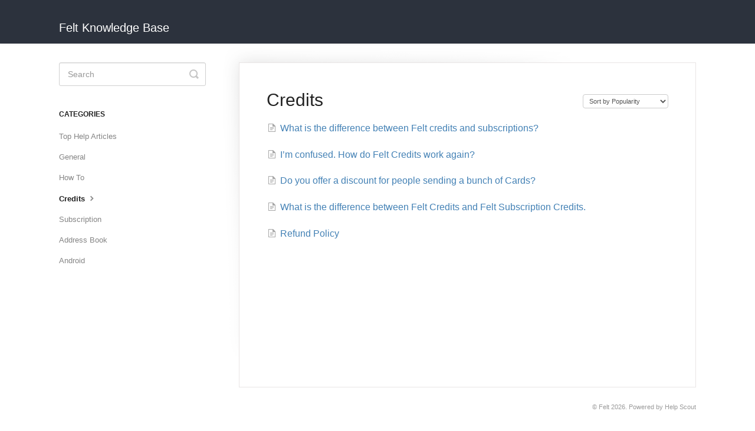

--- FILE ---
content_type: text/html; charset=utf-8
request_url: https://felt.helpscoutdocs.com/category/10-credits
body_size: 2603
content:


<!DOCTYPE html>
<html>
    
<head>
    <meta charset="utf-8"/>
    <title>Credits - Felt Knowledge Base</title>
    <meta name="viewport" content="width=device-width, maximum-scale=1"/>
    <meta name="apple-mobile-web-app-capable" content="yes"/>
    <meta name="format-detection" content="telephone=no">
    <meta name="description" content="Common questions and support documentation"/>
    <meta name="author" content="Felt"/>
    <link rel="canonical" href="https://felt.helpscoutdocs.com/category/10-credits"/>
    

    
        <link rel="stylesheet" href="//d3eto7onm69fcz.cloudfront.net/assets/stylesheets/launch-1769102642565.css">
    
    <style>
        body { background: #ffffff; }
        .navbar .navbar-inner { background: #2c323d; }
        .navbar .nav li a, 
        .navbar .icon-private-w  { color: #c0c0c0; }
        .navbar .brand, 
        .navbar .nav li a:hover, 
        .navbar .nav li a:focus, 
        .navbar .nav .active a, 
        .navbar .nav .active a:hover, 
        .navbar .nav .active a:focus  { color: #ffffff; }
        .navbar a:hover .icon-private-w, 
        .navbar a:focus .icon-private-w, 
        .navbar .active a .icon-private-w, 
        .navbar .active a:hover .icon-private-w, 
        .navbar .active a:focus .icon-private-w { color: #ffffff; }
        #serp-dd .result a:hover,
        #serp-dd .result > li.active,
        #fullArticle strong a,
        #fullArticle a strong,
        .collection a,
        .contentWrapper a,
        .most-pop-articles .popArticles a,
        .most-pop-articles .popArticles a:hover span,
        .category-list .category .article-count,
        .category-list .category:hover .article-count { color: #4381b5; }
        #fullArticle, 
        #fullArticle p, 
        #fullArticle ul, 
        #fullArticle ol, 
        #fullArticle li, 
        #fullArticle div, 
        #fullArticle blockquote, 
        #fullArticle dd, 
        #fullArticle table { color:#585858; }
    </style>
    
    <link rel="apple-touch-icon-precomposed" href="//d3eto7onm69fcz.cloudfront.net/assets/ico/touch-152.png">
    <link rel="shortcut icon" type="image/png" href="//d3eto7onm69fcz.cloudfront.net/assets/ico/favicon.ico">
    <!--[if lt IE 9]>
    
        <script src="//d3eto7onm69fcz.cloudfront.net/assets/javascripts/html5shiv.min.js"></script>
    
    <![endif]-->
    
        <script type="application/ld+json">
        {"@context":"https://schema.org","@type":"WebSite","url":"https://felt.helpscoutdocs.com","potentialAction":{"@type":"SearchAction","target":"https://felt.helpscoutdocs.com/search?query={query}","query-input":"required name=query"}}
        </script>
    
        <script type="application/ld+json">
        {"@context":"https://schema.org","@type":"BreadcrumbList","itemListElement":[{"@type":"ListItem","position":1,"name":"Felt Knowledge Base","item":"https://felt.helpscoutdocs.com"},{"@type":"ListItem","position":2,"name":"Felt FAQs","item":"https://felt.helpscoutdocs.com/collection/1-felt-faqs"},{"@type":"ListItem","position":3,"name":"Credits","item":"https://felt.helpscoutdocs.com/category/10-credits"}]}
        </script>
    
    
</head>
    
    <body>
        
<header id="mainNav" class="navbar">
    <div class="navbar-inner">
        <div class="container-fluid">
            <a class="brand" href="/">
            
                <span>Felt Knowledge Base</span>
            
            </a>
            
            <div class="nav-collapse collapse">
                <nav role="navigation"><!-- added for accessibility -->
                <ul class="nav">
                    
                    
                    
                </ul>
                </nav>
            </div><!--/.nav-collapse -->
        </div><!--/container-->
    </div><!--/navbar-inner-->
</header>
        <section id="contentArea" class="container-fluid">
            <div class="row-fluid">
                <section id="main-content" class="span9">
                    <div class="contentWrapper">
                        
    <hgroup id="categoryHead">
        <h1>Credits</h1>
        <p class="descrip"></p>
        <div class="sort">
             

<form action="/category/10-credits" method="GET" >
    
                <select name="sort" id="sortBy" title="sort-by" onchange="this.form.submit();" aria-label="Page reloads on selection">
                    
                        <option value="" >Sort by Default</option>
                    
                        <option value="name" >Sort A-Z</option>
                    
                        <option value="popularity"  selected="selected">Sort by Popularity</option>
                    
                        <option value="updatedAt" >Sort by Last Updated</option>
                    
                </select>
            
</form>

        </div>
    </hgroup><!--/categoryHead-->

    
        <ul class="articleList">
            
                <li><a href="/article/33-what-is-the-difference-between-felt-credits-and-subscriptions"><i class="icon-article-doc"></i><span>What is the difference between Felt credits and subscriptions?</span></a></li>
            
                <li><a href="/article/32-i-m-confused-how-do-credits-work-again"><i class="icon-article-doc"></i><span>I’m confused. How do Felt Credits work again?</span></a></li>
            
                <li><a href="/article/31-do-you-offer-a-discount-for-people-sending-a-bunch-of-cards"><i class="icon-article-doc"></i><span>Do you offer a discount for people sending a bunch of Cards?</span></a></li>
            
                <li><a href="/article/87-what-is-the-difference-between-felt-credits-and-felt-subscription-credits"><i class="icon-article-doc"></i><span>What is the difference between Felt Credits and Felt Subscription Credits.</span></a></li>
            
                <li><a href="/article/88-refund-policy"><i class="icon-article-doc"></i><span>Refund Policy</span></a></li>
            
        </ul><!--/articleList-->

        
    

                    </div><!--/contentWrapper-->
                    
                </section><!--/content-->
                <aside id="sidebar" class="span3">
                 

<form action="/search" method="GET" id="searchBar" class="sm" autocomplete="off">
    
                    <input type="hidden" name="collectionId" value="5a2090fc2c7d3a71c72be3fb"/>
                    <input type="text" name="query" title="search-query" class="search-query" placeholder="Search" value="" aria-label="Search" />
                    <button type="submit">
                        <span class="sr-only">Toggle Search</span>
                        <i class="icon-search"></i>
                    </button>
                    <div id="serp-dd" style="display: none;" class="sb">
                        <ul class="result">
                        </ul>
                    </div>
                
</form>

                
                    <h3>Categories</h3>
                    <ul class="nav nav-list">
                    
                        
                            <li ><a href="/category/6-top-help-articles">Top Help Articles  <i class="icon-arrow"></i></a></li>
                        
                    
                        
                            <li ><a href="/category/5-general">General  <i class="icon-arrow"></i></a></li>
                        
                    
                        
                            <li ><a href="/category/7-how-to">How To  <i class="icon-arrow"></i></a></li>
                        
                    
                        
                            <li  class="active" ><a href="/category/10-credits">Credits  <i class="icon-arrow"></i></a></li>
                        
                    
                        
                            <li ><a href="/category/9-subscription">Subscription  <i class="icon-arrow"></i></a></li>
                        
                    
                        
                            <li ><a href="/category/8-address-book">Address Book  <i class="icon-arrow"></i></a></li>
                        
                    
                        
                            <li ><a href="/category/11-android">Android  <i class="icon-arrow"></i></a></li>
                        
                    
                    </ul>
                
                </aside><!--/span-->
            </div><!--/row-->
            <div id="noResults" style="display:none;">No results found</div>
            <footer>
                

<p>&copy;
    
        Felt
    
    2026. <span>Powered by <a rel="nofollow noopener noreferrer" href="https://www.helpscout.com/docs-refer/?co=Felt&utm_source=docs&utm_medium=footerlink&utm_campaign=Docs+Branding" target="_blank">Help Scout</a></span>
    
        
    
</p>

            </footer>
        </section><!--/.fluid-container-->
        
        
    <script src="//d3eto7onm69fcz.cloudfront.net/assets/javascripts/app4.min.js"></script>

<script>
// keep iOS links from opening safari
if(("standalone" in window.navigator) && window.navigator.standalone){
// If you want to prevent remote links in standalone web apps opening Mobile Safari, change 'remotes' to true
var noddy, remotes = false;
document.addEventListener('click', function(event) {
noddy = event.target;
while(noddy.nodeName !== "A" && noddy.nodeName !== "HTML") {
noddy = noddy.parentNode;
}

if('href' in noddy && noddy.href.indexOf('http') !== -1 && (noddy.href.indexOf(document.location.host) !== -1 || remotes)){
event.preventDefault();
document.location.href = noddy.href;
}

},false);
}
</script>
        
    </body>
</html>